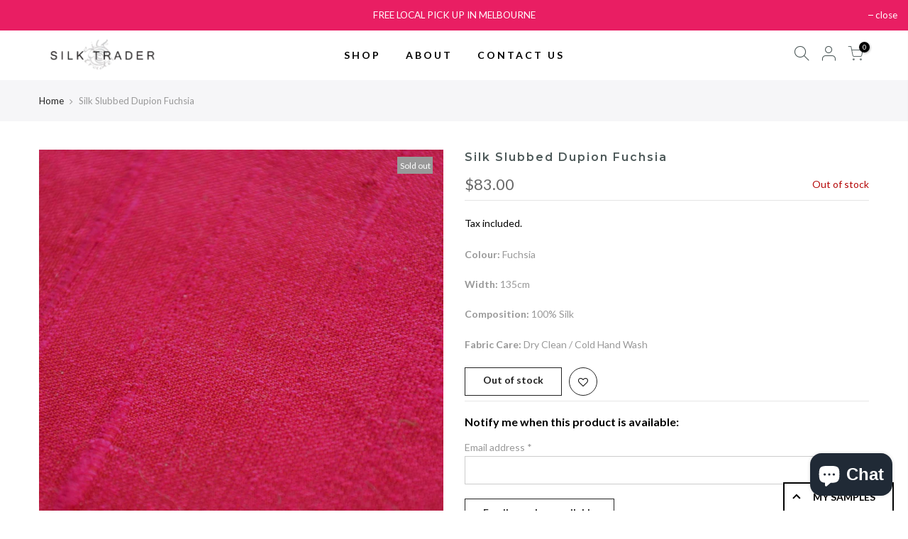

--- FILE ---
content_type: text/html; charset=utf-8
request_url: https://silktrader.com.au/products/silk-slubbed-dupion-fuchsia/?view=js_ppr
body_size: 103
content:
<script type="application/json" id="ModelJson-_ppr">[]</script><script type="application/json" id="NTsettingspr__ppr">{ "related_id":false, "recently_viewed":false, "ProductID":6931385122997, "PrHandle":"silk-slubbed-dupion-fuchsia", "cat_handle":null, "scrolltop":null,"ThreeSixty":false,"hashtag":"none", "access_token":"none", "username":"none"}</script>


--- FILE ---
content_type: text/html; charset=utf-8
request_url: https://www.google.com/recaptcha/api2/anchor?ar=1&k=6LfHrSkUAAAAAPnKk5cT6JuKlKPzbwyTYuO8--Vr&co=aHR0cHM6Ly9zaWxrdHJhZGVyLmNvbS5hdTo0NDM.&hl=en&v=PoyoqOPhxBO7pBk68S4YbpHZ&size=invisible&anchor-ms=20000&execute-ms=30000&cb=9c09eq6i3vf8
body_size: 49311
content:
<!DOCTYPE HTML><html dir="ltr" lang="en"><head><meta http-equiv="Content-Type" content="text/html; charset=UTF-8">
<meta http-equiv="X-UA-Compatible" content="IE=edge">
<title>reCAPTCHA</title>
<style type="text/css">
/* cyrillic-ext */
@font-face {
  font-family: 'Roboto';
  font-style: normal;
  font-weight: 400;
  font-stretch: 100%;
  src: url(//fonts.gstatic.com/s/roboto/v48/KFO7CnqEu92Fr1ME7kSn66aGLdTylUAMa3GUBHMdazTgWw.woff2) format('woff2');
  unicode-range: U+0460-052F, U+1C80-1C8A, U+20B4, U+2DE0-2DFF, U+A640-A69F, U+FE2E-FE2F;
}
/* cyrillic */
@font-face {
  font-family: 'Roboto';
  font-style: normal;
  font-weight: 400;
  font-stretch: 100%;
  src: url(//fonts.gstatic.com/s/roboto/v48/KFO7CnqEu92Fr1ME7kSn66aGLdTylUAMa3iUBHMdazTgWw.woff2) format('woff2');
  unicode-range: U+0301, U+0400-045F, U+0490-0491, U+04B0-04B1, U+2116;
}
/* greek-ext */
@font-face {
  font-family: 'Roboto';
  font-style: normal;
  font-weight: 400;
  font-stretch: 100%;
  src: url(//fonts.gstatic.com/s/roboto/v48/KFO7CnqEu92Fr1ME7kSn66aGLdTylUAMa3CUBHMdazTgWw.woff2) format('woff2');
  unicode-range: U+1F00-1FFF;
}
/* greek */
@font-face {
  font-family: 'Roboto';
  font-style: normal;
  font-weight: 400;
  font-stretch: 100%;
  src: url(//fonts.gstatic.com/s/roboto/v48/KFO7CnqEu92Fr1ME7kSn66aGLdTylUAMa3-UBHMdazTgWw.woff2) format('woff2');
  unicode-range: U+0370-0377, U+037A-037F, U+0384-038A, U+038C, U+038E-03A1, U+03A3-03FF;
}
/* math */
@font-face {
  font-family: 'Roboto';
  font-style: normal;
  font-weight: 400;
  font-stretch: 100%;
  src: url(//fonts.gstatic.com/s/roboto/v48/KFO7CnqEu92Fr1ME7kSn66aGLdTylUAMawCUBHMdazTgWw.woff2) format('woff2');
  unicode-range: U+0302-0303, U+0305, U+0307-0308, U+0310, U+0312, U+0315, U+031A, U+0326-0327, U+032C, U+032F-0330, U+0332-0333, U+0338, U+033A, U+0346, U+034D, U+0391-03A1, U+03A3-03A9, U+03B1-03C9, U+03D1, U+03D5-03D6, U+03F0-03F1, U+03F4-03F5, U+2016-2017, U+2034-2038, U+203C, U+2040, U+2043, U+2047, U+2050, U+2057, U+205F, U+2070-2071, U+2074-208E, U+2090-209C, U+20D0-20DC, U+20E1, U+20E5-20EF, U+2100-2112, U+2114-2115, U+2117-2121, U+2123-214F, U+2190, U+2192, U+2194-21AE, U+21B0-21E5, U+21F1-21F2, U+21F4-2211, U+2213-2214, U+2216-22FF, U+2308-230B, U+2310, U+2319, U+231C-2321, U+2336-237A, U+237C, U+2395, U+239B-23B7, U+23D0, U+23DC-23E1, U+2474-2475, U+25AF, U+25B3, U+25B7, U+25BD, U+25C1, U+25CA, U+25CC, U+25FB, U+266D-266F, U+27C0-27FF, U+2900-2AFF, U+2B0E-2B11, U+2B30-2B4C, U+2BFE, U+3030, U+FF5B, U+FF5D, U+1D400-1D7FF, U+1EE00-1EEFF;
}
/* symbols */
@font-face {
  font-family: 'Roboto';
  font-style: normal;
  font-weight: 400;
  font-stretch: 100%;
  src: url(//fonts.gstatic.com/s/roboto/v48/KFO7CnqEu92Fr1ME7kSn66aGLdTylUAMaxKUBHMdazTgWw.woff2) format('woff2');
  unicode-range: U+0001-000C, U+000E-001F, U+007F-009F, U+20DD-20E0, U+20E2-20E4, U+2150-218F, U+2190, U+2192, U+2194-2199, U+21AF, U+21E6-21F0, U+21F3, U+2218-2219, U+2299, U+22C4-22C6, U+2300-243F, U+2440-244A, U+2460-24FF, U+25A0-27BF, U+2800-28FF, U+2921-2922, U+2981, U+29BF, U+29EB, U+2B00-2BFF, U+4DC0-4DFF, U+FFF9-FFFB, U+10140-1018E, U+10190-1019C, U+101A0, U+101D0-101FD, U+102E0-102FB, U+10E60-10E7E, U+1D2C0-1D2D3, U+1D2E0-1D37F, U+1F000-1F0FF, U+1F100-1F1AD, U+1F1E6-1F1FF, U+1F30D-1F30F, U+1F315, U+1F31C, U+1F31E, U+1F320-1F32C, U+1F336, U+1F378, U+1F37D, U+1F382, U+1F393-1F39F, U+1F3A7-1F3A8, U+1F3AC-1F3AF, U+1F3C2, U+1F3C4-1F3C6, U+1F3CA-1F3CE, U+1F3D4-1F3E0, U+1F3ED, U+1F3F1-1F3F3, U+1F3F5-1F3F7, U+1F408, U+1F415, U+1F41F, U+1F426, U+1F43F, U+1F441-1F442, U+1F444, U+1F446-1F449, U+1F44C-1F44E, U+1F453, U+1F46A, U+1F47D, U+1F4A3, U+1F4B0, U+1F4B3, U+1F4B9, U+1F4BB, U+1F4BF, U+1F4C8-1F4CB, U+1F4D6, U+1F4DA, U+1F4DF, U+1F4E3-1F4E6, U+1F4EA-1F4ED, U+1F4F7, U+1F4F9-1F4FB, U+1F4FD-1F4FE, U+1F503, U+1F507-1F50B, U+1F50D, U+1F512-1F513, U+1F53E-1F54A, U+1F54F-1F5FA, U+1F610, U+1F650-1F67F, U+1F687, U+1F68D, U+1F691, U+1F694, U+1F698, U+1F6AD, U+1F6B2, U+1F6B9-1F6BA, U+1F6BC, U+1F6C6-1F6CF, U+1F6D3-1F6D7, U+1F6E0-1F6EA, U+1F6F0-1F6F3, U+1F6F7-1F6FC, U+1F700-1F7FF, U+1F800-1F80B, U+1F810-1F847, U+1F850-1F859, U+1F860-1F887, U+1F890-1F8AD, U+1F8B0-1F8BB, U+1F8C0-1F8C1, U+1F900-1F90B, U+1F93B, U+1F946, U+1F984, U+1F996, U+1F9E9, U+1FA00-1FA6F, U+1FA70-1FA7C, U+1FA80-1FA89, U+1FA8F-1FAC6, U+1FACE-1FADC, U+1FADF-1FAE9, U+1FAF0-1FAF8, U+1FB00-1FBFF;
}
/* vietnamese */
@font-face {
  font-family: 'Roboto';
  font-style: normal;
  font-weight: 400;
  font-stretch: 100%;
  src: url(//fonts.gstatic.com/s/roboto/v48/KFO7CnqEu92Fr1ME7kSn66aGLdTylUAMa3OUBHMdazTgWw.woff2) format('woff2');
  unicode-range: U+0102-0103, U+0110-0111, U+0128-0129, U+0168-0169, U+01A0-01A1, U+01AF-01B0, U+0300-0301, U+0303-0304, U+0308-0309, U+0323, U+0329, U+1EA0-1EF9, U+20AB;
}
/* latin-ext */
@font-face {
  font-family: 'Roboto';
  font-style: normal;
  font-weight: 400;
  font-stretch: 100%;
  src: url(//fonts.gstatic.com/s/roboto/v48/KFO7CnqEu92Fr1ME7kSn66aGLdTylUAMa3KUBHMdazTgWw.woff2) format('woff2');
  unicode-range: U+0100-02BA, U+02BD-02C5, U+02C7-02CC, U+02CE-02D7, U+02DD-02FF, U+0304, U+0308, U+0329, U+1D00-1DBF, U+1E00-1E9F, U+1EF2-1EFF, U+2020, U+20A0-20AB, U+20AD-20C0, U+2113, U+2C60-2C7F, U+A720-A7FF;
}
/* latin */
@font-face {
  font-family: 'Roboto';
  font-style: normal;
  font-weight: 400;
  font-stretch: 100%;
  src: url(//fonts.gstatic.com/s/roboto/v48/KFO7CnqEu92Fr1ME7kSn66aGLdTylUAMa3yUBHMdazQ.woff2) format('woff2');
  unicode-range: U+0000-00FF, U+0131, U+0152-0153, U+02BB-02BC, U+02C6, U+02DA, U+02DC, U+0304, U+0308, U+0329, U+2000-206F, U+20AC, U+2122, U+2191, U+2193, U+2212, U+2215, U+FEFF, U+FFFD;
}
/* cyrillic-ext */
@font-face {
  font-family: 'Roboto';
  font-style: normal;
  font-weight: 500;
  font-stretch: 100%;
  src: url(//fonts.gstatic.com/s/roboto/v48/KFO7CnqEu92Fr1ME7kSn66aGLdTylUAMa3GUBHMdazTgWw.woff2) format('woff2');
  unicode-range: U+0460-052F, U+1C80-1C8A, U+20B4, U+2DE0-2DFF, U+A640-A69F, U+FE2E-FE2F;
}
/* cyrillic */
@font-face {
  font-family: 'Roboto';
  font-style: normal;
  font-weight: 500;
  font-stretch: 100%;
  src: url(//fonts.gstatic.com/s/roboto/v48/KFO7CnqEu92Fr1ME7kSn66aGLdTylUAMa3iUBHMdazTgWw.woff2) format('woff2');
  unicode-range: U+0301, U+0400-045F, U+0490-0491, U+04B0-04B1, U+2116;
}
/* greek-ext */
@font-face {
  font-family: 'Roboto';
  font-style: normal;
  font-weight: 500;
  font-stretch: 100%;
  src: url(//fonts.gstatic.com/s/roboto/v48/KFO7CnqEu92Fr1ME7kSn66aGLdTylUAMa3CUBHMdazTgWw.woff2) format('woff2');
  unicode-range: U+1F00-1FFF;
}
/* greek */
@font-face {
  font-family: 'Roboto';
  font-style: normal;
  font-weight: 500;
  font-stretch: 100%;
  src: url(//fonts.gstatic.com/s/roboto/v48/KFO7CnqEu92Fr1ME7kSn66aGLdTylUAMa3-UBHMdazTgWw.woff2) format('woff2');
  unicode-range: U+0370-0377, U+037A-037F, U+0384-038A, U+038C, U+038E-03A1, U+03A3-03FF;
}
/* math */
@font-face {
  font-family: 'Roboto';
  font-style: normal;
  font-weight: 500;
  font-stretch: 100%;
  src: url(//fonts.gstatic.com/s/roboto/v48/KFO7CnqEu92Fr1ME7kSn66aGLdTylUAMawCUBHMdazTgWw.woff2) format('woff2');
  unicode-range: U+0302-0303, U+0305, U+0307-0308, U+0310, U+0312, U+0315, U+031A, U+0326-0327, U+032C, U+032F-0330, U+0332-0333, U+0338, U+033A, U+0346, U+034D, U+0391-03A1, U+03A3-03A9, U+03B1-03C9, U+03D1, U+03D5-03D6, U+03F0-03F1, U+03F4-03F5, U+2016-2017, U+2034-2038, U+203C, U+2040, U+2043, U+2047, U+2050, U+2057, U+205F, U+2070-2071, U+2074-208E, U+2090-209C, U+20D0-20DC, U+20E1, U+20E5-20EF, U+2100-2112, U+2114-2115, U+2117-2121, U+2123-214F, U+2190, U+2192, U+2194-21AE, U+21B0-21E5, U+21F1-21F2, U+21F4-2211, U+2213-2214, U+2216-22FF, U+2308-230B, U+2310, U+2319, U+231C-2321, U+2336-237A, U+237C, U+2395, U+239B-23B7, U+23D0, U+23DC-23E1, U+2474-2475, U+25AF, U+25B3, U+25B7, U+25BD, U+25C1, U+25CA, U+25CC, U+25FB, U+266D-266F, U+27C0-27FF, U+2900-2AFF, U+2B0E-2B11, U+2B30-2B4C, U+2BFE, U+3030, U+FF5B, U+FF5D, U+1D400-1D7FF, U+1EE00-1EEFF;
}
/* symbols */
@font-face {
  font-family: 'Roboto';
  font-style: normal;
  font-weight: 500;
  font-stretch: 100%;
  src: url(//fonts.gstatic.com/s/roboto/v48/KFO7CnqEu92Fr1ME7kSn66aGLdTylUAMaxKUBHMdazTgWw.woff2) format('woff2');
  unicode-range: U+0001-000C, U+000E-001F, U+007F-009F, U+20DD-20E0, U+20E2-20E4, U+2150-218F, U+2190, U+2192, U+2194-2199, U+21AF, U+21E6-21F0, U+21F3, U+2218-2219, U+2299, U+22C4-22C6, U+2300-243F, U+2440-244A, U+2460-24FF, U+25A0-27BF, U+2800-28FF, U+2921-2922, U+2981, U+29BF, U+29EB, U+2B00-2BFF, U+4DC0-4DFF, U+FFF9-FFFB, U+10140-1018E, U+10190-1019C, U+101A0, U+101D0-101FD, U+102E0-102FB, U+10E60-10E7E, U+1D2C0-1D2D3, U+1D2E0-1D37F, U+1F000-1F0FF, U+1F100-1F1AD, U+1F1E6-1F1FF, U+1F30D-1F30F, U+1F315, U+1F31C, U+1F31E, U+1F320-1F32C, U+1F336, U+1F378, U+1F37D, U+1F382, U+1F393-1F39F, U+1F3A7-1F3A8, U+1F3AC-1F3AF, U+1F3C2, U+1F3C4-1F3C6, U+1F3CA-1F3CE, U+1F3D4-1F3E0, U+1F3ED, U+1F3F1-1F3F3, U+1F3F5-1F3F7, U+1F408, U+1F415, U+1F41F, U+1F426, U+1F43F, U+1F441-1F442, U+1F444, U+1F446-1F449, U+1F44C-1F44E, U+1F453, U+1F46A, U+1F47D, U+1F4A3, U+1F4B0, U+1F4B3, U+1F4B9, U+1F4BB, U+1F4BF, U+1F4C8-1F4CB, U+1F4D6, U+1F4DA, U+1F4DF, U+1F4E3-1F4E6, U+1F4EA-1F4ED, U+1F4F7, U+1F4F9-1F4FB, U+1F4FD-1F4FE, U+1F503, U+1F507-1F50B, U+1F50D, U+1F512-1F513, U+1F53E-1F54A, U+1F54F-1F5FA, U+1F610, U+1F650-1F67F, U+1F687, U+1F68D, U+1F691, U+1F694, U+1F698, U+1F6AD, U+1F6B2, U+1F6B9-1F6BA, U+1F6BC, U+1F6C6-1F6CF, U+1F6D3-1F6D7, U+1F6E0-1F6EA, U+1F6F0-1F6F3, U+1F6F7-1F6FC, U+1F700-1F7FF, U+1F800-1F80B, U+1F810-1F847, U+1F850-1F859, U+1F860-1F887, U+1F890-1F8AD, U+1F8B0-1F8BB, U+1F8C0-1F8C1, U+1F900-1F90B, U+1F93B, U+1F946, U+1F984, U+1F996, U+1F9E9, U+1FA00-1FA6F, U+1FA70-1FA7C, U+1FA80-1FA89, U+1FA8F-1FAC6, U+1FACE-1FADC, U+1FADF-1FAE9, U+1FAF0-1FAF8, U+1FB00-1FBFF;
}
/* vietnamese */
@font-face {
  font-family: 'Roboto';
  font-style: normal;
  font-weight: 500;
  font-stretch: 100%;
  src: url(//fonts.gstatic.com/s/roboto/v48/KFO7CnqEu92Fr1ME7kSn66aGLdTylUAMa3OUBHMdazTgWw.woff2) format('woff2');
  unicode-range: U+0102-0103, U+0110-0111, U+0128-0129, U+0168-0169, U+01A0-01A1, U+01AF-01B0, U+0300-0301, U+0303-0304, U+0308-0309, U+0323, U+0329, U+1EA0-1EF9, U+20AB;
}
/* latin-ext */
@font-face {
  font-family: 'Roboto';
  font-style: normal;
  font-weight: 500;
  font-stretch: 100%;
  src: url(//fonts.gstatic.com/s/roboto/v48/KFO7CnqEu92Fr1ME7kSn66aGLdTylUAMa3KUBHMdazTgWw.woff2) format('woff2');
  unicode-range: U+0100-02BA, U+02BD-02C5, U+02C7-02CC, U+02CE-02D7, U+02DD-02FF, U+0304, U+0308, U+0329, U+1D00-1DBF, U+1E00-1E9F, U+1EF2-1EFF, U+2020, U+20A0-20AB, U+20AD-20C0, U+2113, U+2C60-2C7F, U+A720-A7FF;
}
/* latin */
@font-face {
  font-family: 'Roboto';
  font-style: normal;
  font-weight: 500;
  font-stretch: 100%;
  src: url(//fonts.gstatic.com/s/roboto/v48/KFO7CnqEu92Fr1ME7kSn66aGLdTylUAMa3yUBHMdazQ.woff2) format('woff2');
  unicode-range: U+0000-00FF, U+0131, U+0152-0153, U+02BB-02BC, U+02C6, U+02DA, U+02DC, U+0304, U+0308, U+0329, U+2000-206F, U+20AC, U+2122, U+2191, U+2193, U+2212, U+2215, U+FEFF, U+FFFD;
}
/* cyrillic-ext */
@font-face {
  font-family: 'Roboto';
  font-style: normal;
  font-weight: 900;
  font-stretch: 100%;
  src: url(//fonts.gstatic.com/s/roboto/v48/KFO7CnqEu92Fr1ME7kSn66aGLdTylUAMa3GUBHMdazTgWw.woff2) format('woff2');
  unicode-range: U+0460-052F, U+1C80-1C8A, U+20B4, U+2DE0-2DFF, U+A640-A69F, U+FE2E-FE2F;
}
/* cyrillic */
@font-face {
  font-family: 'Roboto';
  font-style: normal;
  font-weight: 900;
  font-stretch: 100%;
  src: url(//fonts.gstatic.com/s/roboto/v48/KFO7CnqEu92Fr1ME7kSn66aGLdTylUAMa3iUBHMdazTgWw.woff2) format('woff2');
  unicode-range: U+0301, U+0400-045F, U+0490-0491, U+04B0-04B1, U+2116;
}
/* greek-ext */
@font-face {
  font-family: 'Roboto';
  font-style: normal;
  font-weight: 900;
  font-stretch: 100%;
  src: url(//fonts.gstatic.com/s/roboto/v48/KFO7CnqEu92Fr1ME7kSn66aGLdTylUAMa3CUBHMdazTgWw.woff2) format('woff2');
  unicode-range: U+1F00-1FFF;
}
/* greek */
@font-face {
  font-family: 'Roboto';
  font-style: normal;
  font-weight: 900;
  font-stretch: 100%;
  src: url(//fonts.gstatic.com/s/roboto/v48/KFO7CnqEu92Fr1ME7kSn66aGLdTylUAMa3-UBHMdazTgWw.woff2) format('woff2');
  unicode-range: U+0370-0377, U+037A-037F, U+0384-038A, U+038C, U+038E-03A1, U+03A3-03FF;
}
/* math */
@font-face {
  font-family: 'Roboto';
  font-style: normal;
  font-weight: 900;
  font-stretch: 100%;
  src: url(//fonts.gstatic.com/s/roboto/v48/KFO7CnqEu92Fr1ME7kSn66aGLdTylUAMawCUBHMdazTgWw.woff2) format('woff2');
  unicode-range: U+0302-0303, U+0305, U+0307-0308, U+0310, U+0312, U+0315, U+031A, U+0326-0327, U+032C, U+032F-0330, U+0332-0333, U+0338, U+033A, U+0346, U+034D, U+0391-03A1, U+03A3-03A9, U+03B1-03C9, U+03D1, U+03D5-03D6, U+03F0-03F1, U+03F4-03F5, U+2016-2017, U+2034-2038, U+203C, U+2040, U+2043, U+2047, U+2050, U+2057, U+205F, U+2070-2071, U+2074-208E, U+2090-209C, U+20D0-20DC, U+20E1, U+20E5-20EF, U+2100-2112, U+2114-2115, U+2117-2121, U+2123-214F, U+2190, U+2192, U+2194-21AE, U+21B0-21E5, U+21F1-21F2, U+21F4-2211, U+2213-2214, U+2216-22FF, U+2308-230B, U+2310, U+2319, U+231C-2321, U+2336-237A, U+237C, U+2395, U+239B-23B7, U+23D0, U+23DC-23E1, U+2474-2475, U+25AF, U+25B3, U+25B7, U+25BD, U+25C1, U+25CA, U+25CC, U+25FB, U+266D-266F, U+27C0-27FF, U+2900-2AFF, U+2B0E-2B11, U+2B30-2B4C, U+2BFE, U+3030, U+FF5B, U+FF5D, U+1D400-1D7FF, U+1EE00-1EEFF;
}
/* symbols */
@font-face {
  font-family: 'Roboto';
  font-style: normal;
  font-weight: 900;
  font-stretch: 100%;
  src: url(//fonts.gstatic.com/s/roboto/v48/KFO7CnqEu92Fr1ME7kSn66aGLdTylUAMaxKUBHMdazTgWw.woff2) format('woff2');
  unicode-range: U+0001-000C, U+000E-001F, U+007F-009F, U+20DD-20E0, U+20E2-20E4, U+2150-218F, U+2190, U+2192, U+2194-2199, U+21AF, U+21E6-21F0, U+21F3, U+2218-2219, U+2299, U+22C4-22C6, U+2300-243F, U+2440-244A, U+2460-24FF, U+25A0-27BF, U+2800-28FF, U+2921-2922, U+2981, U+29BF, U+29EB, U+2B00-2BFF, U+4DC0-4DFF, U+FFF9-FFFB, U+10140-1018E, U+10190-1019C, U+101A0, U+101D0-101FD, U+102E0-102FB, U+10E60-10E7E, U+1D2C0-1D2D3, U+1D2E0-1D37F, U+1F000-1F0FF, U+1F100-1F1AD, U+1F1E6-1F1FF, U+1F30D-1F30F, U+1F315, U+1F31C, U+1F31E, U+1F320-1F32C, U+1F336, U+1F378, U+1F37D, U+1F382, U+1F393-1F39F, U+1F3A7-1F3A8, U+1F3AC-1F3AF, U+1F3C2, U+1F3C4-1F3C6, U+1F3CA-1F3CE, U+1F3D4-1F3E0, U+1F3ED, U+1F3F1-1F3F3, U+1F3F5-1F3F7, U+1F408, U+1F415, U+1F41F, U+1F426, U+1F43F, U+1F441-1F442, U+1F444, U+1F446-1F449, U+1F44C-1F44E, U+1F453, U+1F46A, U+1F47D, U+1F4A3, U+1F4B0, U+1F4B3, U+1F4B9, U+1F4BB, U+1F4BF, U+1F4C8-1F4CB, U+1F4D6, U+1F4DA, U+1F4DF, U+1F4E3-1F4E6, U+1F4EA-1F4ED, U+1F4F7, U+1F4F9-1F4FB, U+1F4FD-1F4FE, U+1F503, U+1F507-1F50B, U+1F50D, U+1F512-1F513, U+1F53E-1F54A, U+1F54F-1F5FA, U+1F610, U+1F650-1F67F, U+1F687, U+1F68D, U+1F691, U+1F694, U+1F698, U+1F6AD, U+1F6B2, U+1F6B9-1F6BA, U+1F6BC, U+1F6C6-1F6CF, U+1F6D3-1F6D7, U+1F6E0-1F6EA, U+1F6F0-1F6F3, U+1F6F7-1F6FC, U+1F700-1F7FF, U+1F800-1F80B, U+1F810-1F847, U+1F850-1F859, U+1F860-1F887, U+1F890-1F8AD, U+1F8B0-1F8BB, U+1F8C0-1F8C1, U+1F900-1F90B, U+1F93B, U+1F946, U+1F984, U+1F996, U+1F9E9, U+1FA00-1FA6F, U+1FA70-1FA7C, U+1FA80-1FA89, U+1FA8F-1FAC6, U+1FACE-1FADC, U+1FADF-1FAE9, U+1FAF0-1FAF8, U+1FB00-1FBFF;
}
/* vietnamese */
@font-face {
  font-family: 'Roboto';
  font-style: normal;
  font-weight: 900;
  font-stretch: 100%;
  src: url(//fonts.gstatic.com/s/roboto/v48/KFO7CnqEu92Fr1ME7kSn66aGLdTylUAMa3OUBHMdazTgWw.woff2) format('woff2');
  unicode-range: U+0102-0103, U+0110-0111, U+0128-0129, U+0168-0169, U+01A0-01A1, U+01AF-01B0, U+0300-0301, U+0303-0304, U+0308-0309, U+0323, U+0329, U+1EA0-1EF9, U+20AB;
}
/* latin-ext */
@font-face {
  font-family: 'Roboto';
  font-style: normal;
  font-weight: 900;
  font-stretch: 100%;
  src: url(//fonts.gstatic.com/s/roboto/v48/KFO7CnqEu92Fr1ME7kSn66aGLdTylUAMa3KUBHMdazTgWw.woff2) format('woff2');
  unicode-range: U+0100-02BA, U+02BD-02C5, U+02C7-02CC, U+02CE-02D7, U+02DD-02FF, U+0304, U+0308, U+0329, U+1D00-1DBF, U+1E00-1E9F, U+1EF2-1EFF, U+2020, U+20A0-20AB, U+20AD-20C0, U+2113, U+2C60-2C7F, U+A720-A7FF;
}
/* latin */
@font-face {
  font-family: 'Roboto';
  font-style: normal;
  font-weight: 900;
  font-stretch: 100%;
  src: url(//fonts.gstatic.com/s/roboto/v48/KFO7CnqEu92Fr1ME7kSn66aGLdTylUAMa3yUBHMdazQ.woff2) format('woff2');
  unicode-range: U+0000-00FF, U+0131, U+0152-0153, U+02BB-02BC, U+02C6, U+02DA, U+02DC, U+0304, U+0308, U+0329, U+2000-206F, U+20AC, U+2122, U+2191, U+2193, U+2212, U+2215, U+FEFF, U+FFFD;
}

</style>
<link rel="stylesheet" type="text/css" href="https://www.gstatic.com/recaptcha/releases/PoyoqOPhxBO7pBk68S4YbpHZ/styles__ltr.css">
<script nonce="iFMoVc5a4l05wEtWKNQFFA" type="text/javascript">window['__recaptcha_api'] = 'https://www.google.com/recaptcha/api2/';</script>
<script type="text/javascript" src="https://www.gstatic.com/recaptcha/releases/PoyoqOPhxBO7pBk68S4YbpHZ/recaptcha__en.js" nonce="iFMoVc5a4l05wEtWKNQFFA">
      
    </script></head>
<body><div id="rc-anchor-alert" class="rc-anchor-alert"></div>
<input type="hidden" id="recaptcha-token" value="[base64]">
<script type="text/javascript" nonce="iFMoVc5a4l05wEtWKNQFFA">
      recaptcha.anchor.Main.init("[\x22ainput\x22,[\x22bgdata\x22,\x22\x22,\[base64]/[base64]/[base64]/bmV3IHJbeF0oY1swXSk6RT09Mj9uZXcgclt4XShjWzBdLGNbMV0pOkU9PTM/bmV3IHJbeF0oY1swXSxjWzFdLGNbMl0pOkU9PTQ/[base64]/[base64]/[base64]/[base64]/[base64]/[base64]/[base64]/[base64]\x22,\[base64]\\u003d\x22,\x22woHChVjDt8Kqf0/CusO7cx/[base64]/DsGbCksKowrTDqAVUA0/DvMOoeWMdCsK4dRoewrzDpSHCn8K+FGvCr8OSK8OJw5zCt8Oxw5fDncKCwqXClERzwqU/L8Kgw4wFwrlKwrjCognDvsOkbi7CkMO1a37DscOabXJyNMOIR8KUwp/CvMOlw4rDsV4cJHrDscKswptOwovDlnzCg8Kuw6PDtcOJwrM4w53DsMKKSS7DvRhQKwXDuiJhw65BNlvDhyvCrcKNdSHDtMKIwrAHIR9jG8OYJsKtw43DmcKowofCpkUnSFLCgMOGD8KfwoZmdWLCjcKrwqXDoxEVcAjDrMO0csKdwp7CrRVewrtIwrrCoMOhTcOYw5/CiW3ClyEPw5LDhgxDwqzDi8KvwrXCtsKeWsOVwqDCrlTCo23CkXF0w4nDumrCvcKzHGYMe8OUw4DDli5zJRHDuMOKDMKUwofDszTDsMOQNcOED0VhVcOXW8OufCcDasOMIsKtwp/CmMKMwrfDoxRIw5Vjw7/DgsO2JsKPW8KiKcOeF8OUQ8Krw73DmnPCkmPDpXB+KcK0w7jCg8O2wqvDj8KgcsOJwo3Dp0MEEirClhzDvwNHC8Kmw4bDuRTDg2Y8MsORwrtvwrBoQinCk1UpQ8KgwrnCm8Ouw7hEa8KRJ8K2w6x0wrsxwrHDgsK9wrkdTHLCr8K4wps2wo0CO8OFQMKhw5/Dkx87Y8OkF8Kyw7zDucOPVC9dw43DnQzDlgHCjQNoMFMsMjLDn8O6JCATwoXCi1PCm2jCvcKowprDmcKnWS/[base64]/AzFkD8K+N8K2wptiUjDCl8OxZFrClMOXwqTDjcKnw70mRsKOO8OtUcOaRGY8w7UPFg3CgsKcw7Y9woY9cypXwovDhT/[base64]/[base64]/DkW7Cm8OGQlTDqsKjwrTDscOgNzHCocKVw6ZbO3jCtsOjwo9cwqrDk3VfSmrCggHCvsONcxvCh8KbDVh7I8Kqd8KtIcOMwptdwq/CuxRbe8KTHcORXMKfE8OhBmXDtUjDvVPDh8OQM8OxGcKcw5JaWcKCXcO2wrAMwqI2KUU9WMOpTzbCs8KawrLDjMKAw4DCkcOPAcKuR8OgUsOjFcOiwoB+wpzCvBXCnExfWl/Cr8KiYEfDiwwKdHPDpFcpwrMDIsKvWGbCswpPwpsRwoDCkTPDg8Odw5pWw7oLw54rRBjDmsOgwrhqX212wpjCghbCq8ONP8ODR8OTwqTCrCt8NC1pWCbCoGDDsB7DuEfCrVobcSwUTsK/KRbCqEPCk0PDkMKbw73DqsOXF8KJwpU+B8OuLcO1wp3CoGbCoS9tF8KuwoA3E1ZeRE0sMMOpUULDkcOjw6E7w4RrwrJpNg/DrgHCt8OLw7nCm38aw6DCulJfw4PDuSfDpSUIChTCjsKlw73CtcKXwoBww53DhjvCscOIw4jCsG/ChBPCgMO7cDhJIMOiwrFzwoDClGJmw51wwrVIDsOow4EbdA3Cs8K5wqxhwo4wa8OtAMKFwrFnwoESw7Ngw6TCsSLDk8OHElXDuiQLw5jCg8OKwq9GKh7Ck8K0w6l8w4tTfTjCnGd/w4HClFE9wq4yw5/CjxHDo8KJLjQLwo4QwosfbsOMw5F7w5bDj8K0UyEWVxleZDRdLxjCu8KIAmM1wpTDrsOZw6nCkMO0w7xFwr/CssOBw6bCg8OWU1Mtw5pMB8OTwo/[base64]/w5rCinTCu8KYw5cPfWBWw53DmMOOSMKPIMKXFcKrwpAZHk5eYQFBa2bDoAHDmHnCjMKpwprCuWHDvcOWYsKBJMO7EDZYwq0sMQwDwqwdw67DkcOwwqAubHLDhcK6wrfCnlzCtMOtwrxRP8OdwopuBsOJeDDCvyNowoZXY1zDsAzCvSTClsKuFMKBEGPDu8K/wrLDk2p9w4jCiMOowr3CucOhUcK3DH9oP8Kow41NAW3Cm1jCrGHDs8OrK3s2wotqYRp7f8KXwo/CrMOcdFTDlQIzXQYEZjzDnRYoaxvDuVbDskpmHUHDqMOHwqrDtMKgwrvCoWkww4DDu8KYwpR0G8KpBMKCw4xGw4Ilw7jCtcODwrpAXG1wdcK9bAwqw4FMwpppQCd/axbCr0TCpcKQwow9OzBNwrbCpMOdw6YVw7vCgsKcwrsbRsKXVHnDi1Ygc3TDoFLDtMO6wq8twpNTYwc7woLCnjZOdXQGQsOhw4TDvxDDtcOoKMKYDBRRJ2TCnGTCoMKxwqPCgyPCm8KRJcKvw6MNw7rDtcOQw6l/[base64]/YMKFw78Nw6MTw6RdGMKxwogwwrw+X03CrEHCp8OZU8OPwofDrU/CvVRiS3XDvcOKw6fDu8O2w53DjsOQwonDjgHCnEcdw59Pw4fDncKZwrnDocO2wq/DlBbDrsODdGBNfgNmw4TDgTHDgMKKesOWFMOFw6/[base64]/w4RVEyxrw7zDhMKLCRthw4ZTcjhQAsKvaMO2wrc6XkHDicOsclbClkYeM8KjOWnCk8K9G8KxTjh7QE/[base64]/[base64]/w6bDoMKfwqlSw5FnYR88FsKjw45Bw5ECw5/Cogtpwq/CsnsFw73CgQgTWAc2WVkoan4VwqJsTcOqH8KZChPDgHLCp8KMwrU8EjXDvGJLwqjCgsKjwrzDsMKkw7PDnMO/w5Egw5/CiTjDhMKoYMKBwq9qw4lDw4tYBsODdVzCpk9kw4PCh8OeZ2XCtAZ6wrYlGMOZw4vDnhPCtMKMdSfCvsK6RE3DnsOEFDDCrB7DiWAabcKswqYGw4rDjmrCh8KvwqbDnMKoesOZwpJgw4XCs8KWwrJiwqXCoMO2bMKbw60+d8K/ZS5qwqDCnsKvw7BwMGfDhx3CmSAiJ3xsw6TCs8Oawq3CisKIVMKJw6fDtE8dNcKjwrx/woPCgcK/[base64]/CvMK0w5/Coi3DtcOmJ0lNCGrCmU91woomwrsuw6/CkXxdN8O/[base64]/w7UxGcO0w79Kw4p/aMORVVIDTk45XMO2ZGUDWMOhw4cBfADDn1vCh1RYcwscw63ClMKlTMKCw7RdEMK6wpgNdQrCnU/Cv3YMwppGw5fCjDLCu8Kdw4jDniLChkTCvhADP8OtK8Olw5UsE1/DhsKCCsOawoPCnBkCw5/DqsKMIjI+woN8X8Kkw5tDw5jDsR/[base64]/[base64]/DtVLDkcONV2QPd8Khdykxw6gWB2tBw7YgworCuMK5w5bDu8ODDRNGw4/ChsOww619EMK8Ow3CpcO6w5Yawrs6TzvDucOJISEFDwbDtnLCnSsYw6MgwoY1EcOUwopef8OIw5kaUsOEw4QPPWMYNxdnwoDCmAA7a3LCrSUzWcKQRSEzBFVTeTQiE8OBw6PCisKBw4BZw7k/[base64]/CmBQzZAFJw6jDi0J/[base64]/[base64]/CmsOdwr84w67CpAXCscOESsO7wpTDjMKBwqhyQMOod8KLw5vDtArDtcO3w77DvxPDujZUIsO9A8KuSsKfwog7wrTDnzI9D8Oxw6LCq08GN8Omwo7Dg8OwOsKAw5/[base64]/Ci8KCw4HDp08mM3fCpMOkwr11KFxFdsO4w4nClsKJOGErwq3Cm8O3w6HCqsKFwoAoIMOXQMO+w4E4w7XDoiZbFSFJNcOaX2HCncO+WF4rw4bCvMKHw55QBgPCigTCgMK/[base64]/wp16GBBQwoNiwqlCw4c4SG7Dv8OvZgvDuQZqMsKVw5/[base64]/CpMO7wo8eJh0wNUPDnCrCl8OaLBtTw4gPfXTDmcKxwpVVw787IsK2w7Mtw4/CksKzw5hNFlYmCDbDtsK8TjbClsKQwqjCl8Knw49AKsO0Yi9FbB7CkMOwwospayDCm8KwwpZWeR1iwrIdFFvDnBTCqlFDw4/[base64]/DpsKoCwthS8KJacKkw5Afw57Du8Kcw5RoJjc1EFY1O8OBbMO3ecOmHFvDv3TDk37Cm0RPIB0XwrJiNHTDrE4CdcOWwpkHa8OxwpdywoZJw4XCsMK9wrvDrCrDkRDCqDQkwrFBwqfCp8KzwojCpBgXwobDoU/CpMOaw5g/w7PCmF/CtA9BXl0ZJyPDncKlwr5LwqHChQfDssOlw50Dw6vDjsOOGcK/DMKkSjLCtnV/[base64]/wpDDj8KSwoc3acK2HU1HJcKcIMOgwonChsK1JsKgw5jDssO2QcKqJcOgY31Awq4+eCY5ZcOgJ3xXWgDCqcKbwqYIa0xLI8Ktw53CgS8HGh5HW8Opw7TCq8OTwoPDi8KGM8O6w77Dp8KUZ3jCiMO8w7vCm8Kow5AOfMOIwpzCm2/DvWPCv8Obw6bDmUjDqnFvKkcXwrAABMOEH8Ksw5J4w50zwrbDtMObw5Qtw63Cj1kEw6w1c8KvORfCkhVHw7xEwqIoQUbDlVcwwqYIM8OVwrUnScO9wqk1wqJNKMKSAlUCfcK3IsKKQlwgw5J3S0HDvcOoVsK3wrrCql/CoEHCj8KZw4zDgk0zbsOIw6vDt8OVacOwwoVFwq3DjsOKfMK+TsO8w5bDtcOWZXw5wqJ7eMKzOMOgw5TCgMKzDiMuYcKiVMOYwr0lwo/[base64]/[base64]/DmzIvUi/DuCxVCsKaw6UVAHbCjsOkIcOgwoLDksKVwpvClMKfwoUcwodbw4vCrCUyEmUFCsKqwrp/[base64]/[base64]/DtsOxwqnCqsK0UGkJDsOWUFQWw6rDucO8Qw0iw6NTwpDClcKEQ3oKAcOuwpU+P8KnHD4tw57DqcO6wpxgQ8OEPsKswqIQwq5fYMO9wpgBw5fCgMKhAWLDqMO+w514wq5yw6rCu8K/Mg9aHsOUIMKUEnbDhxzDlsK8wrJVwqRNwqfCrFUMVXPClMKKwqrDjsK/w6vCqTc8HF4Lw4snw5zCukNsUX7CrmHDpsKBw6/DuAvCs8O2IVvClMKTZRTDgsO3w5YnJsOQw7HChxPDnMO4FMKsIMOTwrzDoWvDjsKuYsOcwq/DsxUMwpNmLcOiwr3Dp2gZw4w2worCiGfDrgIIwp3CqnXDkF0pT8KOZwvCiV0kCMKbMCgjCsKwS8K8chnDkljCjcOmVB1Xw7ZHwowgNMK+w6XCgMObVy/CisOEwrcyw6kMwqhAdyzDu8OnwowRwpbDkwXCmmDCucOhFcO9RAJcRi59w6bDpA4Tw53Ds8KGwqbDhSZHB1PCpcOnKcKjwpR5QUMpTMKSNMOgHR1YD3DDpcORNlUhwpIbwqoONsOQw4vCsMOsP8OOw6g0fsOsw7vCq0nDsDBFZlpKOMKvw70/[base64]/CkcKxwpbDmwslfRvCllHDoS4kVFdjwrQmC8KVPVYJw67CgDLCt2bCr8KWW8KDw6cBAsOHwrfCvDvDvBQCwqvChcO7RC4pw4nCsW1UVcKSPmjDvcOxBcOkwqVDw5Qvw5slw5DCtw3CgsK5w441w5PCj8KQw7RVYhLCkx/[base64]/DiMKYwovDisKpGSF9JQcuC04wSFbDpsOBHgxawq7DvQfCqcOsCyUKw6dSw4wHw4TCocKlw7FiS3p4BsOfags3w4wEecOYIxfCsMOxw5BKwrzDncO0asK+w6jCtk3CrXkRwoLDo8KOw57Dr1HDlsOQwp7Co8O+JMK6IMKQbcKqwr/DrcO9OsKhw7bCg8OgwrQlTzvDtWTDmHxww4JDSMOOw6RYDsO3w7UHNsKcFMOEwo0Gw4NEC1TCn8K4RxzDjizChx7Cs8KGJMO5wrA0wqPCmhoON0wOwpRUw7YrUMOyIxTCsgA/SEPDusOqwoxKX8O9W8KfwrBcfsOiwq01DnQRw4HDp8KeKQDDkMOmwqjCncKtQSZ9w5BNKx5aIw/DnT9NVQAGwrDDrhUfKWoPUsO1woDCrMKfwozDiydmGhnDlMK3O8KYB8OMw6PCoTg0w5YRckXDiF06w5HDnwsww5vDuRnCm8OiVMKtw7gSw61QwpxAwod+wodlw6/CsiwZIcODb8KyOwLCgzXDljc4ZB8cwp0fwpY8w6ZNw4hZw6XCqMKHUcKRwrDCkR16wrc0wozDg38uwpsZw77DqMKqQA7Cl0QSCcOBwp06w49Ww4LDs1/DncKRwqYaIkwiwqguw4V5wr0VDn42wpzDqMKbGsKUw5/Cu2E7wrs9GhYww5LCtMK+w7ZVwrjDtRgHw5HDrjJhacOtdcOXw5nCsD5bworDi2wJJn3Cqj4Rw7Abw7XDtj9Iwql3Fg/CisK/wqjCl3rDkMOnwogGUcKXN8KyTzF1wpfDuwfCscKrFxAXZz0XTiPCpSQiXhYHw5I9cTJLeMKGwpUVwpbCuMO0w5fDjsKUJRgvwq/DmMOETkIhwpDCgH4bf8OTHlBeGGnCrMOVw6XCqcOuT8O3K2IYwoNCdCrCgMKpcH7CtMOcOMKWcmLCtsKLLVcvAMOjRkrCqcONQsK/wpXCggRywrnClEgLD8OpeMOBZ0AxwpDCiS9yw4oICR4fMGE/[base64]/Px/Cl0oIw6rDrWQKw7dEw4zCon9HW3vCocKDw4oAM8KrwoHDl37DlMO/wqrDo8OkGMO/[base64]/CqELDu8O6w4tQw4nCoEHDgidKw6F9wofCucOowqEFNV/DqMKuKB5aTCJvw7Q+YkXCp8OGAcKUNGBVw5Fbwr50ZcKIS8OQw5HDgsKCw6/[base64]/DqSfDlMOieMOMf8Kzwr09wqwTMMKwwpdNa8Kpwr8Ow6nDrT/[base64]/wqHDiH3DrjIkXntaNVoCwrPDmWLDmRbDlMO9D0zDhAbDsGvCqC7CksKGwpE+w4cHXHUZw63Csmc1w5nDgcOGw5/Dggcwwp3DhHZxAWgKw5A3d8Kowp/DszbDllXDtMObw4U4wplWe8Ovw4bCnAIsw7F5I1gdwrBbPg4aYwV2wr9GSMKGNsKtWGoXcMKKbBbCkEPCiGnDtsKawqrDq8KDwrhlwoYSYcOtTcOYBjIBwrhjwqccNxTCscOuaAJVwqrDv1/CqgDCr0vCkTzDmcOPwpxlwoFqwqFnaCTDsn3CmTbDuMKUZyUbKMOtUTo3SBrDrHwGEizCuCBBBcOAwqs4LAE9VBjDvcKdIGh9woXDqxfDuMKTw7ISO27DgcOLMkLDuDxGecKbVV8/w4/[base64]/CkgDCjMKLGcOzw6PCmELDjcO5DsOjBsOKA1x4w64tasKSE8ONF8Kew7fCogXDoMKDw4Qae8OrN2TDt0Vfw588FcOjaD0YN8OZwrdOSkXCnGjDiVvCphLCrHobw7Evw53Dgx7Ckh0KwqlCw7rCmhLDs8OXclzCnH/CuMO1wp/DtMKyP2vCk8Knw44FwrrDjcK6wpPDhmJROxFaw4kIw4MXDDXCpjMhw4/CocOTPzQdA8K7wqrCgF8ywpxSa8O2w5A0YXLClFvDhMOODsKqWU4uOsKVwqBvwqrCmxxmIH0bJzhKw7fDl3MbwoY4wr0UYRnDmsORw5jCsygBOcKoHcOxwoMOE0dcwog3E8KtQcKTXittewvCrcKwwr/CisKDIcObw6XClAggwr7DpMKSTMOewrlXwqvDuQQgwq3CucORasOYJcOJwoHCtMKdRsOqwrRfwrvDssKRWWsQwqjDhTx0w6QEGVJvwo7DqxPCnEzDh8O/[base64]/eMOqEzA5wrzClyfCpi7Dinhiw4YEw4PCjcOkwqxXP8KzAsOdw6vDpsO1SMKNw6XDn0LCs0LDvCbChR8uw5lZZcOVw5F9FwoZwpXDogV4dyXCnCXCsMOvR3tZw6vCvQ3DqXoZw497wrnDjsOawqZnbMK/[base64]/CtA95B2jDnTB6w7HDlCfCkMK2wrbDrB/CisOGwr1mwogCw6ZfwqrDvcKRw43ChhFCPid7bjcTwqrDgMOUwojCqMO8w7HDs2LDqQ0rRgVzcMKwFnzDjw5NwrDCvcKLIMKcwrgaI8KnwpHCncKvwpoNw7HDrcOAw6/Dk8KYE8KrORzDnMKLw57DpWDDqRjDh8OowqfDvhV7wp4ew45XwrDDu8OvQwRncFzCtMK+G3PCmsKqw7zCm3ouw7vCiGPClMK6wqXCuEvCrigvXF4sw5fDhEHCuH5JdcOSw4MBIjDDkzxTVcKZw6XDqE07wq/Cm8OTdx/CuWLDpcKqHcOsbUXDoMOaOxgQX2MlTncbwq/CjBDCnhN/w7rCig7CkUBwIcKTwr7DlmXDumMRw5/CksOeBxzCucO2WMOtI1YaMzXDuSt/wqMCw6XChS7DrTQPwpDDscKyT8KrH8KNw63DqsKTw6Z+BMOiMMKDJ27CilnDolIvGSTCtsOVwqYnfyh7w6fDt2gLfCLDhmMeL8OrdHxyw6bCpAvCk1o8w6xewol1EBvDmsK/G0wXJwVDw7DDhQRxwrfDtMKDWWPCj8KGw7/Cl2/DrWbCt8Kkw6vCh8OUw6Eud8OdwrLCqEXDuXPCuWbCowRbwpJ3w4LCiBfDkz4jGsKmT8KIwrluw5x9DQrClDV6wqd4B8KgPiNXw7w7wolzwo1Hw5jDgsOpw5nDg8OVwqoEw7FZw5LDq8KDSz3CqsO/HMOuw6RVQcKycic9w6dWw6jClsK8NypVwqsNw7nCrEhWw5AKAzF/CMKUICfCncOmwrzDiGXCn1sUVmBCEcKCVsOewpXDnTx+SAXCtsOBA8OpA3NnL1hRw73CihcGO248woTDh8OCw5wRwoDDn3lOVQtWwq7DvCscwqfCrMOOw40kw4ovL2XDtsOGacOqw6osP8KJw6JXbRzDv8OWe8OoXMOsZw7CnmzChQ/CtWvCpsO7F8K/LcOvP3nDoBjDiDLDlsOmwr/DtcKdw6I8WMO4w6xlCQDDon3Cn33CgHTDtBc4VXPDlsOQw63DnsKMwrnCu3luRFTColtbc8KUw7rCicKLwrrCoQvDvykGSmgmMjdDdlHDpmDCnMKFwrrCosKkCcOwwrrDgsOzQ0/[base64]/CpFbCpyI3w4hawoLDjMKowpsIQcKaw7Nswq5jKQZWw5g0f14jw63CsyzDosOEEsOBQ8O+GXY8XhZjwpDCk8OpwqJ8dsOSwpcSw6o/w77CpMOeNileLV/Cs8Oew5/CjR/[base64]/[base64]/[base64]/[base64]/S8OqKF7CsMORwrbCtHjDu2gEBsOUw7/Cg8OyARTDk8KVLcO9w4omZFDChigqw57DsS46w5RCwrhew7vCt8K/w7nCvAA4w5PDviYKE8KOLBcjK8O+GnhUwoAQw4knLjPDtWjCiMOuw5Qbw7nDlMOjw4VYw7ZCw59bwrvCvMOZYMO+OgRECRHCsMKIwqx2w7vDkcKCw7Qddh5Xe2c/[base64]/wrjDpHYtwpItwp/CtibCogXCgFzDhsKtaMKYw7NAwqIVw7YUA8OKwqjCnHEnb8OBWmDDkWzDrsO9aDnDgmJaR2ZGTcKxAj4pwqs0wpTDhnoUw6XDlcOaw6TCpy4xJsKewpzDs8KXwqcEwoMZEUgIQRjDtC/DiSfDhlbCksKaQsO+wpHDlXHCoX4vwo4XPcKvakrCpMKYwqHClcKTM8OAaCRcwqRdwrQkw61wwoQPU8KLDic+cRZbYsO2N0bCk8K4w4ZowpXDjS5Cw6grwocNwrl2eGRCfmtpMMOiUijCoVHDi8OcWWhTwrTDi8Odw6FDwqvDtGElVy8Rw4/CiMOeOsOMM8KWw4o6TWnCgjzCnE9VwrFpdMKmw7XDtcKDCcKfSmbDp8OLXcOHBsKvBGfCncOaw4rCnj7DnSVgwqA2b8Kpwq4mw7bCtcOHBBDCncOGwqwKcz4Ew7Q2SD5Mw6RhS8KEwpvDpcOQOFdqERDDpMKxw4TDijPCrMOAUMKncm/DrsKmNE/CsBNHOzJoQsKMwrTDosOxwrDDpzoHDMK0A37CqHQqwodMw6bCi8KUF1Z6fsKYPcOWSUrDtjjDuMO3PmBLZlxpwqvDmkTDl2PClRfDtsOXZsK6T8Ksw4jCucKyOGVswp/Ct8OZCC9Ow5XDgMOywrXDmsOoacKVfV8Sw4cDwrI3wqnDhMONwp4lXXjCp8Kcw5slQws6wrceB8KbNiDCtFRwQUhJwrJwacOjHsKIw6QAwoZULsKMBHJmwrNkwq7Do8KWWXYgw4vDgcKYwprDocO4A3XDhC4/w5DDmDoqR8O9Tks/URjDiyrCskZCw6ozZFNTwqQuTMOTcGZiw7LDtnfCpMKfw5k1wrnDgMO4w6HDrREXbcK4wqHClsK/[base64]/DlcK1JxXDrcOTw49rwqp+wr4FbX/DknTDm1/DoikABSRVT8KRKsK/wq4uLgLDjsKbwrfCtcOeNmXDkhHCo8K0E8KVHlTChMKKw68jw4sawofDv0QIwpfCkz/CmsK8wo8xKUYiwqkMw6fDq8OfIwnDlTfClMKqb8OfSEt/[base64]/ClMOlLU3CucK+w5Idw6vDkUPDsS43wr3Ciy8FwqvDhsOJQcKLwprDvcK3IxRvwrzCqE5mNsO8w4MqRMKZw4sgYyx6DsKbDsKQSkTCpw0owqIMw4rCosOIwrwKdsO6w4PCvsOdwr/DmFPCoVp0w4rCj8KawpvCm8OXSsKmwqYNCihUY8ORwrvDow8JIw3CvcORbU1twpbDhQFGwqtiSMKJC8KNIsO2XxQUDsOcwrXCtVAfwqEaHsKbw6EKe07DjcOLwobCiMKfZ8OdXA/[base64]/CtX7CkjzDq8KdwrzCvcOLLsKRwqxNwqspeWFtflhsw7Rtw6PDuUjDiMOlwqjCvsKGwovDmMKQTFddJjsaKWVqAGLChsK+wocLw4sPPsKhOcOpw5fCrsOcB8OzwqnDk0YOHsOfLmHCkFUDw7nDvyPCqmQwRMOew7Akw4rCik5IJBnDp8KIw4ciD8KSw5/DpcOofsOdwpADVAbCtUbDpx0yw4rCr357XMKNPUbDvVxNw5RIKcKkJcK3J8KJV0UDw6wLwox/w7Mjw5tzw6/DqA0pRSg6I8Kuw5hNHMOFwrTDncOWAsKbw5LDiURmUsOEYsKdan3DiwJGwollw5bCvGYVbjRJw4DCn0Q7wpR1BMKcBcOCKjUXHD5lwrHDvX15w67CsEnCqXLDuMKrUSvCrV9AQcOcw69pw5sNA8O8THoGScOtW8KFw6VIw4gwITp6dMO1w77CtMOuJ8KANz/[base64]/ccOgwrHCmsKWS8OSGgbDlsKTwp5Uwr7ClsKWwojDk13CgFYIw4YOwrBnw4rCn8ODwpTDgMOFDMKPKMOrw5NowpHDrMKOwq8Uw7nDpgtiPMOdN8OvbBPCmcK2FWHCusKxwpQiw6x0wpAtDcONN8Kgw68/w73Ct13DrMKxwr3DmcOjNww6w4tTR8KRdsOMR8KiQsK5eWPCqUBGw6zDssKaw67CoGM7FMO9aBsQcsOEwr1NwoRgaHPDiQUAw68xwpTDicKgw6c0UMOGw77CusKsIn3DocKJw7g+w7pIw6o6NsKJw4lNw54sAiXDpQ7Cs8KKw7o/w6A3w4LCmMK6FMKEUVrDjsOdH8OzLGTCkcKWPw/DpQtnYh7Cpg7DplkwSsOaC8KYwp7DrMKjVsOlwo8dw5AqVUUDwo07w77CuMOWcsKZw5QFwqYuY8K8wrrCm8Odwo4MFMOSw793wovCm2jCucO2w5/CtcKEw58IGsKvV8KJwrTDt0bCtcKswqUgNBQPb0PDrcKjTmIzBcKuYEPCjsOEwq/DrB8rw5fDilvCln7DhBhON8KBwqfCr0RWworCi3F7wr3CuH3CusOQJyIRwoLCo8KEw7HDnlvCl8OPEsOTXyoYFX18YcO7woPDrExaXzvDqcOMwoTDgsKwZsODw552dBnClMOjYTM8wprCqsOnw6dJw6RWw4/[base64]/bcKscWwZwr/DmH/DjsK8bcOuw5wlVcOqR8Omw5Jbw4U6wprCoMKeYD/DgijDjEYqwq3CtlfClMOFesKbwr4ZccOrIgZAwo0LasONV2MEaBpOwpnDr8O9w7/DmVUEYcKwwpBWMUDDuwINdsOBbMKjwrBBwr4ew6xCwrzDrsKeCsOodMKkwo7Dp2TDu3ohwrvCn8KmB8KeT8O3U8OtFcOJKMK9YcOaJClfWsOkFg5qC306wqxlBsOYw5fCv8ORwpfCnkzDqiHDscOsfMK/bWlKwpI2Dil7AcKPwqJVHMOnw5zDqcOhPmomWMKSw6rCukx1wrbChQTCtxwFw4pxCgsJw5vDk0UfeH7CmW51wqnCiS/[base64]/Dv0fDjsOTw4rDkcOqA8OhwrnDq01lw6RhfcKYw5d6cV7CqMK9VcO5wpUDwocHeS02ZMOaw7nDvMKEccKxOsKKw4nCjB07w7XDosK7PMKzOhfDnk09wrbDusK/wo/DlcKkw6o/J8OTw7kxZ8KWBkUbwonDlQ4salQOOzXDoRXDu0NiRBLDqMOfw6ppdcKufB9Jw5ZlXcOmwrdOw5jChiZGc8O5wpVbWMKjw7VeSz5bwp1Nw59GwpTDnsO7w4nDs0Ajw68Rw6nCmwglHcKIw559e8OoJ0TCuBzCqmoQesKdZV/[base64]/DkFkswrxQwqXCjkVsT8OZecKSIS3CslxEIMKlwoXCm8OGEC5bKGnDtBjDvXTCpjkyKcKiHcO9A2jCrVnDii/[base64]/DnMO9wrvDoBRhVQ01w7jDjUvDhR1rAwhLw7DDlEpnCAM4S8KHasKXWCDDkMKKXsOJw4QPXUAzwpzCtMOdP8KbBHowGcKLw47CoBLCoXIRwrbDl8OwwqfCs8ODw6jCqMK4wr8Gw5TCm8K9AcKSwo/[base64]/Ck8OlwqPDn8OQOcKZA19owqjDmykSJsOhw6PCtm93M2/[base64]/[base64]/[base64]/Ck37DuEI2wpQTYcKpDDBewoh/EXbDj8K1wopHw45ZU3bDnl4uScKww6NiJsOZFEDCnMK7woXDpg7DnMOdwoV8w79vUsOJUsKPwo7Dk8K4YFjCrMOPw4zClcOqHT7Ct37DozEbwpA1wrHDgsOQSk3Dsh3CrMO3NwfCrcO/wqxlF8OPw5cBw4EpNjkiVcOMFmXCssOkw5RXw5XCrcK+w5wSJyPDnF/DoTpbw5MCwoMZHxU9woN4QxLChCUAw4bDr8KKXjh+wol4w68WwobDvjjCqSHCrcOgw4nDmsKqBQBYTcKXwpbDhGzDlRMYY8O0N8Opw7EkA8OkwpXCu8O7wqTDrMONFRZSTzvDk0XCkMOxwrvDjyUNw5zDisOuJ3DCnMK/W8OzN8O1wobDkAnClDdjZljCsnAGwrPCuislWcOyCMK6RCDDkmbCgWRJQcK9DsK/wovDhVBwwobCqcK/wrpULi7CmkVEQWHDpgQaw5HDmzzCtnXCkjZawpkywp/[base64]/DosO6Sk7CrGh5w78FX8KDI8KQWgktYgrDpE3CvMK9EmPCplnCuG5XE8Knw44yw7bCjcKcYBR9DUIgBsOGw7rDsMOSw57DgAlsw5lFc2vCssOiKXzDi8OFwrYOCsOqwpXDkUMwe8O2KHfDu3XCqMKIZG1Kw5E+H3LDkgBXwrbChR/DnmVLw5YswqvDtkRQVMOkdcKfwrMFwr5JwoNjwpPDucKkwojCuGPCgcO3cVTCr8OuLsKkcHzDrw4Mwp4BOcOfw6bCtcOFw4pIwph8woEReRDDqUvCpQgVwpXDgsOBNsK8KERvwrEAwrzCpcKmwrbDmcKDw5jCkcKYwrlYw7JiKA8hwoIGSsOvwpXDvB5/bQomUsOVw6vDgMOcM1jDvUDDrylBFMKQw47Dq8KHwonDvGA4wprDtcKYdcO8wqsoCA3DisO6Qxc6w7DDqBHCoRFWwp5jXURcUlbDmXnCp8KbOhHClMK1w5sWTMOBwq7DgMKhw4/CgMK6wq3Ctm3CgkfDj8OmbnrCtMOPXBHDlsKMwrrCjE3DpcKUOAHCrMKJR8KwwpHCk1vDoiNxw40vFT7CtMOPG8KFZcORQsKiSMKLwoNzQQfCmVnDocK5RsOJwqvCkVTDj21/w4fDjsOJwpDClcO8YATCrcK3w5BWGkbCocKgNQ9yQlLChcKZbjtNNcK9f8OBdMKpwrvDtMONV8OcIMOYwpIkf2jCl8ODw4/ChcOGw5kkwo/CjwQXe8O/HCTCgMOgUSxNwqhOwrlPIsK7w70+w4RTwonCs0nDl8KmA8KVwoFZwphNwrnCvyoCw43DgnvDhcOgw6pzQSZQw6TDtW9Hwq5UfsK9wqPCk115wofDvsKBHMKYKjzCv3fConlpwo5Xwos+VsOAX38owpvClsORwrzDgMO+woDDgcKYAMKEXcKtwqbCncKOwofDvMK/KcOEwpsTwrF7esOIw5fCpsOyw57DlMKSw5nCqQ9bwpHCs0pCCTTCj3HCohwpwpnCi8OzHMOSwrvDi8KXw7Q8d3PCoAPCksKjwqvCkBMWwrEcXcONw6LCvMKkw7HCi8KwIsORJMKEw4fDqsOEw4jCnBjChUEww53CuyLCll5nw5rCow5ywr/[base64]/wqtqw7zDpkR0P8O3Q8K7wplDXGclC2fDnRUrwofCpVDDpsOfNEzCt8KLcMOSw5rCj8K8G8KWA8KQREHCqsKwKShIwok7GMKMYcOowozDn2YlJW7Clgphw4MvwooLWVYzAcK2JMKfwowKwr8Lw7l0LsKQwohQwoBcQMKtVsKtwr4lwo/[base64]/wrbCgjQ5wpbClsKQUMOFw5puY8OZBULClVzCkMOvw6jCviYeY8Opw5FVIVoMJUDCk8OEV2bChcKtwoFkw5IUaCrDqxYAwp3DqMKnw6zCvMK7w4AcaSEGN1omeBbCvsOlWkEhw5XCngPCtzs7wpIYw6E7wpbCoMO/wqU0w73CksK9wrfCvAPDhyXDsylBwrRoMmzCucOWwpLCrcKEwpnCoMObd8K/X8OZw4/CvnfCnsKMwoFgwr/Cml1Tw5DCp8KPARldwoDCtBbCqBnCicOTw7zCkiQmw7x1wqDDm8KKPMKqbsKIcTpKeDojYcOHw488w58VV3g0SMKVJn8IfRDDoiFmWMOmN00vJsK3CV/[base64]/w7EcZcKDVzHDpcKBe8OkNl7DpUM7wocnWiTCgsKMwpHCk8O+wpzDqcK2RWIfw5/Ds8KRwqVoF0TDhMK1U2fDqMKFFnTDqMKBw4MwQsKed8OOw4t8Gl/DkMOuw7bCvH3DisKHwovCmS3DssK6wptySkFlX3Jzw7/CqMK0dT3CpxcNesK1w5N3w74XwqdiCW/[base64]/XsK3DcKbw51Swr9Tw40xwr4HwrVIdD/DnCvCqH5cwrI8w5EbEgTClcKlwofClsO8EknDkQXDl8KIwpPCvjJHw5LDpsK4OcK9QcOHwq7DhWFLwq/CiBbDscOAwrTCrsKkTsKebR4Nw7zCtmRKwqQMwq1EF2lAbl/Dq8O0wrZhZDVJw4PCigjDshjDrhM0GltGLyghwpdMw6/CvsOJw4fCu8OxZcOdw7sVwqcnwpExwqPDqsOpwpXDpcKjGsKSPAMRU3VYe8OLw4Zdw5crwpRgwpDDkj8sTARPdcKjCsKxcnDCnsOdYkJKwpDDu8OjwqLCgHPDsWrCgcOJwrfCl8KewokfwqvDksKUw7bCnBpyNsK/w7XCrsKtw6N3O8ONw5HDhsOuwoYnU8O6EBnDtA0gwrzDpMOvBGPCuCUDw6YsXx5dKmDCpMOSHw8dw601wq4iVWNjZHZpw47DqsK/w6JTwrINcXInLsO/B1IibsK2wo3Cj8O6TcOIb8KuwovCpcKrOcOnOcKuw4sMwoU/wpvCpMKnw48XwqtJwobDsMKMK8KcZ8KfRjbDkMKgw5cuDATCkcOPG1bDpjjDtjDCpHITahzCqATCn0RwPVRdDcOHTMOjw6p2H0nDux0GL8KCbyR0w74fw6TDmsKcMcKawrbCqsOcw5hsw4VsA8KwEVfDrcOIR8OTw4rDoTTDlsKnw7ksWcKsCAjDkcO0MDk\\u003d\x22],null,[\x22conf\x22,null,\x226LfHrSkUAAAAAPnKk5cT6JuKlKPzbwyTYuO8--Vr\x22,0,null,null,null,0,[21,125,63,73,95,87,41,43,42,83,102,105,109,121],[1017145,913],0,null,null,null,null,0,null,0,null,700,1,null,0,\[base64]/76lBhnEnQkZnOKMAhnM8xEZ\x22,0,0,null,null,1,null,0,1,null,null,null,0],\x22https://silktrader.com.au:443\x22,null,[3,1,1],null,null,null,0,3600,[\x22https://www.google.com/intl/en/policies/privacy/\x22,\x22https://www.google.com/intl/en/policies/terms/\x22],\x226Rshlfwe/BcDRzDt0KV4g67L43CWU77YVa6dn6q+nCo\\u003d\x22,0,0,null,1,1769061997034,0,0,[99,166,203,40,189],null,[237,195],\x22RC-MYkyLC4c50bPDg\x22,null,null,null,null,null,\x220dAFcWeA7xyg5FFWC_7LQXn6mk_VHxy8awd_yeny5BOULTKlux2blCBs22CKay_gfa6BSX42hNyvBD5L9aUewZ6vqYfJ-BhJNl2Q\x22,1769144796951]");
    </script></body></html>

--- FILE ---
content_type: text/css
request_url: https://silktrader.com.au/cdn/shop/t/3/assets/custom.scss.css?v=170886888689484136191605088398
body_size: -612
content:
.nt_menu .sub-menu .sub-column-item>a{font-size:15px!important}.section__title{font-weight:600!important}p.pr.db.mb__5.fs__12{display:none}
/*# sourceMappingURL=/cdn/shop/t/3/assets/custom.scss.css.map?v=170886888689484136191605088398 */


--- FILE ---
content_type: text/css
request_url: https://silktrader.com.au/cdn/shop/t/3/assets/custom.css?v=162813724659832552381603775116
body_size: -280
content:
.banner1{position:relative;margin-top:0!important}.banner1 img{display:block;width:100%;height:100%}.content{position:absolute;top:0;width:100%;height:100%}.inercon h3{font-weight:600;font-size:25px}.inercon a{display:inline-block;padding:10px 20px;border-width:1px;border-style:solid;font-weight:600;letter-spacing:1px;font-size:13px}.inercon{display:inline-block;clear:both;overflow:hidden;max-width:500px}.banner1{margin:40px auto}.banner2{display:grid;grid-template-columns:1fr 1fr;margin-bottom:50px}.Bannerblock{position:relative;overflow:hidden}.Bannerblock h3{font-size:25px}.Bannerblock img{width:100%;height:100%;transition:transform ease-in-out 2s}.Bannerblock a{font-size:13px}@media (max-width: 750px){.content{display:grid;justify-items:center;align-items:center}.inercon h3{font-size:25px}.inercon a{font-size:15px;padding:8px 18px}.inercon{margin-top:unset!important;margin-left:unset!important;padding-top:unset!important;padding-left:unset!important;text-align:center}.banner1{margin:25px auto}.banner2{display:block;margin-bottom:25px}.Bannerblock{margin:0 0 15px!important}}.inercon a:hover{background:#000!important;border-color:#000!important}.Bannerblock:hover img{transform:scale(1.2);transition:transform ease-in-out 2s}.shopify-section.footer__bot{display:none}header.ntheader .nt_menu>li>a{color:#000;font-weight:600}h3.section-title{font-weight:600}
/*# sourceMappingURL=/cdn/shop/t/3/assets/custom.css.map?v=162813724659832552381603775116 */


--- FILE ---
content_type: text/javascript; charset=utf-8
request_url: https://silktrader.com.au/products/silk-slubbed-dupion-fuchsia.js?app=product-samples
body_size: 344
content:
{"id":6931385122997,"title":"Silk Slubbed Dupion Fuchsia","handle":"silk-slubbed-dupion-fuchsia","description":"\u003cp\u003e\u003cstrong\u003eColour:\u003c\/strong\u003e Fuchsia\u003c\/p\u003e\n\u003cp\u003e\u003cstrong\u003eWidth:\u003c\/strong\u003e 135cm\u003c\/p\u003e\n\u003cp\u003e\u003cstrong\u003eComposition:\u003c\/strong\u003e 100% Silk\u003c\/p\u003e\n\u003cp\u003e\u003cstrong\u003eFabric Care:\u003c\/strong\u003e Dry Clean \/ Cold Hand Wash\u003c\/p\u003e","published_at":"2021-09-07T14:07:30+10:00","created_at":"2021-08-24T13:49:33+10:00","vendor":"Silk Trader","type":"Silk Dupion","tags":["Dupion","Fashion Fabrics","Full Price","Interior Fabrics","Pre-Order","Silk Fabrics","Silk Slubbed Dupion","spo-default","spo-enabled"],"price":8300,"price_min":8300,"price_max":8300,"available":false,"price_varies":false,"compare_at_price":null,"compare_at_price_min":0,"compare_at_price_max":0,"compare_at_price_varies":false,"variants":[{"id":40841057108149,"title":"Default Title","option1":"Default Title","option2":null,"option3":null,"sku":"SDUP-FUCHSIA","requires_shipping":true,"taxable":true,"featured_image":null,"available":false,"name":"Silk Slubbed Dupion Fuchsia","public_title":null,"options":["Default Title"],"price":8300,"weight":100,"compare_at_price":null,"inventory_management":"shopify","barcode":"","requires_selling_plan":false,"selling_plan_allocations":[]}],"images":["\/\/cdn.shopify.com\/s\/files\/1\/0502\/9445\/6501\/products\/Silk-Slubbed-Dupion-Fuchsia-02.jpg?v=1629776976","\/\/cdn.shopify.com\/s\/files\/1\/0502\/9445\/6501\/products\/Silk-Slubbed-Dupion-Fuchsia-01.jpg?v=1629776976"],"featured_image":"\/\/cdn.shopify.com\/s\/files\/1\/0502\/9445\/6501\/products\/Silk-Slubbed-Dupion-Fuchsia-02.jpg?v=1629776976","options":[{"name":"Title","position":1,"values":["Default Title"]}],"url":"\/products\/silk-slubbed-dupion-fuchsia","media":[{"alt":null,"id":23675510751413,"position":1,"preview_image":{"aspect_ratio":1.0,"height":800,"width":800,"src":"https:\/\/cdn.shopify.com\/s\/files\/1\/0502\/9445\/6501\/products\/Silk-Slubbed-Dupion-Fuchsia-02.jpg?v=1629776976"},"aspect_ratio":1.0,"height":800,"media_type":"image","src":"https:\/\/cdn.shopify.com\/s\/files\/1\/0502\/9445\/6501\/products\/Silk-Slubbed-Dupion-Fuchsia-02.jpg?v=1629776976","width":800},{"alt":null,"id":23675510784181,"position":2,"preview_image":{"aspect_ratio":1.0,"height":800,"width":800,"src":"https:\/\/cdn.shopify.com\/s\/files\/1\/0502\/9445\/6501\/products\/Silk-Slubbed-Dupion-Fuchsia-01.jpg?v=1629776976"},"aspect_ratio":1.0,"height":800,"media_type":"image","src":"https:\/\/cdn.shopify.com\/s\/files\/1\/0502\/9445\/6501\/products\/Silk-Slubbed-Dupion-Fuchsia-01.jpg?v=1629776976","width":800}],"requires_selling_plan":false,"selling_plan_groups":[]}